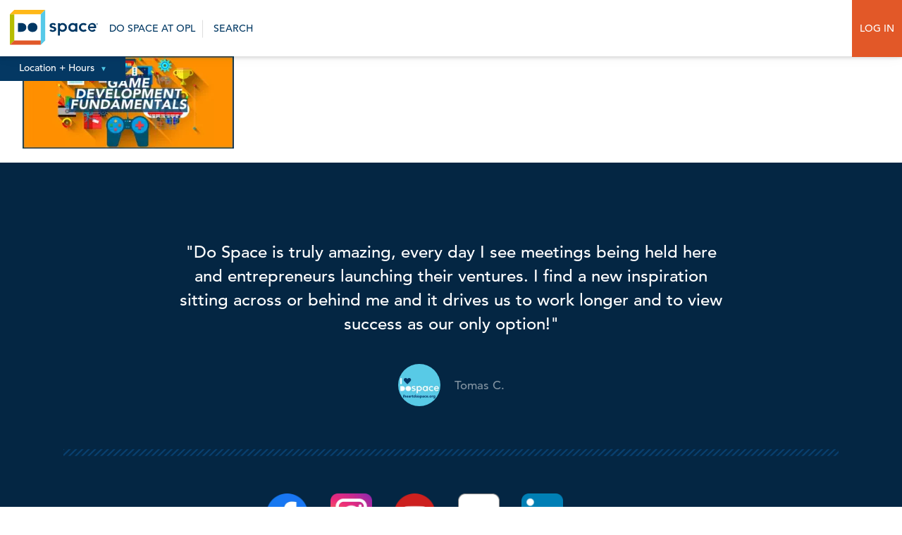

--- FILE ---
content_type: text/html; charset=UTF-8
request_url: https://dospace.org/home/copy-of-new-program/
body_size: 13116
content:
<!-- New Server -->
<!DOCTYPE html>
<html id="html" lang="en-US" prefix="og: http://ogp.me/ns# fb: http://ogp.me/ns/fb#" class="">
<head>
	
	<!-- Google Tag Manager -->
	<script>(function(w,d,s,l,i){w[l]=w[l]||[];w[l].push({'gtm.start':
	new Date().getTime(),event:'gtm.js'});var f=d.getElementsByTagName(s)[0],
	j=d.createElement(s),dl=l!='dataLayer'?'&l='+l:'';j.async=true;j.src=
	'https://www.googletagmanager.com/gtm.js?id='+i+dl;f.parentNode.insertBefore(j,f);
	})(window,document,'script','dataLayer','GTM-KK6ZLHSG');</script>
	<!-- End Google Tag Manager -->
	
<meta charset="UTF-8">
<link rel="apple-touch-icon" sizes="57x57" href="https://dospace.org/wp-content/themes/dospace/imgs/favicon/apple-icon-57x57.png">
<link rel="apple-touch-icon" sizes="60x60" href="https://dospace.org/wp-content/themes/dospace/imgs/favicon/apple-icon-60x60.png">
<link rel="apple-touch-icon" sizes="72x72" href="https://dospace.org/wp-content/themes/dospace/imgs/favicon/apple-icon-72x72.png">
<link rel="apple-touch-icon" sizes="76x76" href="https://dospace.org/wp-content/themes/dospace/imgs/favicon/apple-icon-76x76.png">
<link rel="apple-touch-icon" sizes="114x114" href="https://dospace.org/wp-content/themes/dospace/imgs/favicon/apple-icon-114x114.png">
<link rel="apple-touch-icon" sizes="120x120" href="https://dospace.org/wp-content/themes/dospace/imgs/favicon/apple-icon-120x120.png">
<link rel="apple-touch-icon" sizes="144x144" href="https://dospace.org/wp-content/themes/dospace/imgs/favicon/apple-icon-144x144.png">
<link rel="apple-touch-icon" sizes="152x152" href="https://dospace.org/wp-content/themes/dospace/imgs/favicon/apple-icon-152x152.png">
<link rel="apple-touch-icon" sizes="180x180" href="https://dospace.org/wp-content/themes/dospace/imgs/favicon/apple-icon-180x180.png">
<link rel="icon" type="image/png" sizes="192x192"  href="https://dospace.org/wp-content/themes/dospace/imgs/favicon/android-icon-192x192.png">
<link rel="icon" type="image/png" sizes="32x32" href="https://dospace.org/wp-content/themes/dospace/imgs/favicon/favicon-32x32.png">
<link rel="icon" type="image/png" sizes="96x96" href="https://dospace.org/wp-content/themes/dospace/imgs/favicon/favicon-96x96.png">
<link rel="icon" type="image/png" sizes="16x16" href="https://dospace.org/wp-content/themes/dospace/imgs/favicon/favicon-16x16.png">
<link rel="manifest" href="/imgs/favicon/manifest.json">
<meta name="msapplication-TileColor" content="#ffffff">
<meta name="msapplication-TileImage" content="/imgs/favicon/ms-icon-144x144.png">
<meta name="theme-color" content="#ffffff">
<meta name="viewport" content="width=device-width, initial-scale=1.0, user-scalable=no"/>
<link rel="profile" href="http://gmpg.org/xfn/11">
<title>Do Space  Copy of NEW PROGRAM - Do Space</title>
<meta name='robots' content='index, follow, max-image-preview:large, max-snippet:-1, max-video-preview:-1' />

	<!-- This site is optimized with the Yoast SEO plugin v26.6 - https://yoast.com/wordpress/plugins/seo/ -->
	<title>Copy of NEW PROGRAM - Do Space</title>
	<link rel="canonical" href="https://dospace.org/home/copy-of-new-program/" />
	<script type="application/ld+json" class="yoast-schema-graph">{"@context":"https://schema.org","@graph":[{"@type":"WebPage","@id":"https://dospace.org/home/copy-of-new-program/","url":"https://dospace.org/home/copy-of-new-program/","name":"Copy of NEW PROGRAM - Do Space","isPartOf":{"@id":"https://dospace.org/#website"},"primaryImageOfPage":{"@id":"https://dospace.org/home/copy-of-new-program/#primaryimage"},"image":{"@id":"https://dospace.org/home/copy-of-new-program/#primaryimage"},"thumbnailUrl":"https://dospace.org/wp-content/uploads/2021/05/Copy-of-NEW-PROGRAM.jpg","datePublished":"2021-05-14T18:23:20+00:00","breadcrumb":{"@id":"https://dospace.org/home/copy-of-new-program/#breadcrumb"},"inLanguage":"en-US","potentialAction":[{"@type":"ReadAction","target":["https://dospace.org/home/copy-of-new-program/"]}]},{"@type":"ImageObject","inLanguage":"en-US","@id":"https://dospace.org/home/copy-of-new-program/#primaryimage","url":"https://dospace.org/wp-content/uploads/2021/05/Copy-of-NEW-PROGRAM.jpg","contentUrl":"https://dospace.org/wp-content/uploads/2021/05/Copy-of-NEW-PROGRAM.jpg","width":1600,"height":700},{"@type":"BreadcrumbList","@id":"https://dospace.org/home/copy-of-new-program/#breadcrumb","itemListElement":[{"@type":"ListItem","position":1,"name":"Home","item":"https://dospace.org/"},{"@type":"ListItem","position":2,"name":"Home","item":"https://dospace.org/"},{"@type":"ListItem","position":3,"name":"Copy of NEW PROGRAM"}]},{"@type":"WebSite","@id":"https://dospace.org/#website","url":"https://dospace.org/","name":"Do Space","description":"Technology for everyone","potentialAction":[{"@type":"SearchAction","target":{"@type":"EntryPoint","urlTemplate":"https://dospace.org/?s={search_term_string}"},"query-input":{"@type":"PropertyValueSpecification","valueRequired":true,"valueName":"search_term_string"}}],"inLanguage":"en-US"}]}</script>
	<!-- / Yoast SEO plugin. -->


<link rel='dns-prefetch' href='//maxcdn.bootstrapcdn.com' />
<link rel="alternate" type="application/rss+xml" title="Do Space &raquo; Feed" href="https://dospace.org/feed/" />
<link rel="alternate" type="application/rss+xml" title="Do Space &raquo; Comments Feed" href="https://dospace.org/comments/feed/" />
<link rel="alternate" type="application/rss+xml" title="Do Space &raquo; Copy of NEW PROGRAM Comments Feed" href="https://dospace.org/home/copy-of-new-program/feed/" />
<link rel="alternate" title="oEmbed (JSON)" type="application/json+oembed" href="https://dospace.org/wp-json/oembed/1.0/embed?url=https%3A%2F%2Fdospace.org%2Fhome%2Fcopy-of-new-program%2F" />
<link rel="alternate" title="oEmbed (XML)" type="text/xml+oembed" href="https://dospace.org/wp-json/oembed/1.0/embed?url=https%3A%2F%2Fdospace.org%2Fhome%2Fcopy-of-new-program%2F&#038;format=xml" />
		<!-- This site uses the Google Analytics by ExactMetrics plugin v8.10.2 - Using Analytics tracking - https://www.exactmetrics.com/ -->
							<script src="//www.googletagmanager.com/gtag/js?id=G-0FRYNRF4DR"  data-cfasync="false" data-wpfc-render="false" type="text/javascript" async></script>
			<script data-cfasync="false" data-wpfc-render="false" type="text/javascript">
				var em_version = '8.10.2';
				var em_track_user = true;
				var em_no_track_reason = '';
								var ExactMetricsDefaultLocations = {"page_location":"https:\/\/dospace.org\/home\/copy-of-new-program\/"};
								if ( typeof ExactMetricsPrivacyGuardFilter === 'function' ) {
					var ExactMetricsLocations = (typeof ExactMetricsExcludeQuery === 'object') ? ExactMetricsPrivacyGuardFilter( ExactMetricsExcludeQuery ) : ExactMetricsPrivacyGuardFilter( ExactMetricsDefaultLocations );
				} else {
					var ExactMetricsLocations = (typeof ExactMetricsExcludeQuery === 'object') ? ExactMetricsExcludeQuery : ExactMetricsDefaultLocations;
				}

								var disableStrs = [
										'ga-disable-G-0FRYNRF4DR',
									];

				/* Function to detect opted out users */
				function __gtagTrackerIsOptedOut() {
					for (var index = 0; index < disableStrs.length; index++) {
						if (document.cookie.indexOf(disableStrs[index] + '=true') > -1) {
							return true;
						}
					}

					return false;
				}

				/* Disable tracking if the opt-out cookie exists. */
				if (__gtagTrackerIsOptedOut()) {
					for (var index = 0; index < disableStrs.length; index++) {
						window[disableStrs[index]] = true;
					}
				}

				/* Opt-out function */
				function __gtagTrackerOptout() {
					for (var index = 0; index < disableStrs.length; index++) {
						document.cookie = disableStrs[index] + '=true; expires=Thu, 31 Dec 2099 23:59:59 UTC; path=/';
						window[disableStrs[index]] = true;
					}
				}

				if ('undefined' === typeof gaOptout) {
					function gaOptout() {
						__gtagTrackerOptout();
					}
				}
								window.dataLayer = window.dataLayer || [];

				window.ExactMetricsDualTracker = {
					helpers: {},
					trackers: {},
				};
				if (em_track_user) {
					function __gtagDataLayer() {
						dataLayer.push(arguments);
					}

					function __gtagTracker(type, name, parameters) {
						if (!parameters) {
							parameters = {};
						}

						if (parameters.send_to) {
							__gtagDataLayer.apply(null, arguments);
							return;
						}

						if (type === 'event') {
														parameters.send_to = exactmetrics_frontend.v4_id;
							var hookName = name;
							if (typeof parameters['event_category'] !== 'undefined') {
								hookName = parameters['event_category'] + ':' + name;
							}

							if (typeof ExactMetricsDualTracker.trackers[hookName] !== 'undefined') {
								ExactMetricsDualTracker.trackers[hookName](parameters);
							} else {
								__gtagDataLayer('event', name, parameters);
							}
							
						} else {
							__gtagDataLayer.apply(null, arguments);
						}
					}

					__gtagTracker('js', new Date());
					__gtagTracker('set', {
						'developer_id.dNDMyYj': true,
											});
					if ( ExactMetricsLocations.page_location ) {
						__gtagTracker('set', ExactMetricsLocations);
					}
										__gtagTracker('config', 'G-0FRYNRF4DR', {"forceSSL":"true"} );
										window.gtag = __gtagTracker;										(function () {
						/* https://developers.google.com/analytics/devguides/collection/analyticsjs/ */
						/* ga and __gaTracker compatibility shim. */
						var noopfn = function () {
							return null;
						};
						var newtracker = function () {
							return new Tracker();
						};
						var Tracker = function () {
							return null;
						};
						var p = Tracker.prototype;
						p.get = noopfn;
						p.set = noopfn;
						p.send = function () {
							var args = Array.prototype.slice.call(arguments);
							args.unshift('send');
							__gaTracker.apply(null, args);
						};
						var __gaTracker = function () {
							var len = arguments.length;
							if (len === 0) {
								return;
							}
							var f = arguments[len - 1];
							if (typeof f !== 'object' || f === null || typeof f.hitCallback !== 'function') {
								if ('send' === arguments[0]) {
									var hitConverted, hitObject = false, action;
									if ('event' === arguments[1]) {
										if ('undefined' !== typeof arguments[3]) {
											hitObject = {
												'eventAction': arguments[3],
												'eventCategory': arguments[2],
												'eventLabel': arguments[4],
												'value': arguments[5] ? arguments[5] : 1,
											}
										}
									}
									if ('pageview' === arguments[1]) {
										if ('undefined' !== typeof arguments[2]) {
											hitObject = {
												'eventAction': 'page_view',
												'page_path': arguments[2],
											}
										}
									}
									if (typeof arguments[2] === 'object') {
										hitObject = arguments[2];
									}
									if (typeof arguments[5] === 'object') {
										Object.assign(hitObject, arguments[5]);
									}
									if ('undefined' !== typeof arguments[1].hitType) {
										hitObject = arguments[1];
										if ('pageview' === hitObject.hitType) {
											hitObject.eventAction = 'page_view';
										}
									}
									if (hitObject) {
										action = 'timing' === arguments[1].hitType ? 'timing_complete' : hitObject.eventAction;
										hitConverted = mapArgs(hitObject);
										__gtagTracker('event', action, hitConverted);
									}
								}
								return;
							}

							function mapArgs(args) {
								var arg, hit = {};
								var gaMap = {
									'eventCategory': 'event_category',
									'eventAction': 'event_action',
									'eventLabel': 'event_label',
									'eventValue': 'event_value',
									'nonInteraction': 'non_interaction',
									'timingCategory': 'event_category',
									'timingVar': 'name',
									'timingValue': 'value',
									'timingLabel': 'event_label',
									'page': 'page_path',
									'location': 'page_location',
									'title': 'page_title',
									'referrer' : 'page_referrer',
								};
								for (arg in args) {
																		if (!(!args.hasOwnProperty(arg) || !gaMap.hasOwnProperty(arg))) {
										hit[gaMap[arg]] = args[arg];
									} else {
										hit[arg] = args[arg];
									}
								}
								return hit;
							}

							try {
								f.hitCallback();
							} catch (ex) {
							}
						};
						__gaTracker.create = newtracker;
						__gaTracker.getByName = newtracker;
						__gaTracker.getAll = function () {
							return [];
						};
						__gaTracker.remove = noopfn;
						__gaTracker.loaded = true;
						window['__gaTracker'] = __gaTracker;
					})();
									} else {
										console.log("");
					(function () {
						function __gtagTracker() {
							return null;
						}

						window['__gtagTracker'] = __gtagTracker;
						window['gtag'] = __gtagTracker;
					})();
									}
			</script>
							<!-- / Google Analytics by ExactMetrics -->
		<style id='wp-img-auto-sizes-contain-inline-css' type='text/css'>
img:is([sizes=auto i],[sizes^="auto," i]){contain-intrinsic-size:3000px 1500px}
/*# sourceURL=wp-img-auto-sizes-contain-inline-css */
</style>
<style id='wp-emoji-styles-inline-css' type='text/css'>

	img.wp-smiley, img.emoji {
		display: inline !important;
		border: none !important;
		box-shadow: none !important;
		height: 1em !important;
		width: 1em !important;
		margin: 0 0.07em !important;
		vertical-align: -0.1em !important;
		background: none !important;
		padding: 0 !important;
	}
/*# sourceURL=wp-emoji-styles-inline-css */
</style>
<style id='wp-block-library-inline-css' type='text/css'>
:root{--wp-block-synced-color:#7a00df;--wp-block-synced-color--rgb:122,0,223;--wp-bound-block-color:var(--wp-block-synced-color);--wp-editor-canvas-background:#ddd;--wp-admin-theme-color:#007cba;--wp-admin-theme-color--rgb:0,124,186;--wp-admin-theme-color-darker-10:#006ba1;--wp-admin-theme-color-darker-10--rgb:0,107,160.5;--wp-admin-theme-color-darker-20:#005a87;--wp-admin-theme-color-darker-20--rgb:0,90,135;--wp-admin-border-width-focus:2px}@media (min-resolution:192dpi){:root{--wp-admin-border-width-focus:1.5px}}.wp-element-button{cursor:pointer}:root .has-very-light-gray-background-color{background-color:#eee}:root .has-very-dark-gray-background-color{background-color:#313131}:root .has-very-light-gray-color{color:#eee}:root .has-very-dark-gray-color{color:#313131}:root .has-vivid-green-cyan-to-vivid-cyan-blue-gradient-background{background:linear-gradient(135deg,#00d084,#0693e3)}:root .has-purple-crush-gradient-background{background:linear-gradient(135deg,#34e2e4,#4721fb 50%,#ab1dfe)}:root .has-hazy-dawn-gradient-background{background:linear-gradient(135deg,#faaca8,#dad0ec)}:root .has-subdued-olive-gradient-background{background:linear-gradient(135deg,#fafae1,#67a671)}:root .has-atomic-cream-gradient-background{background:linear-gradient(135deg,#fdd79a,#004a59)}:root .has-nightshade-gradient-background{background:linear-gradient(135deg,#330968,#31cdcf)}:root .has-midnight-gradient-background{background:linear-gradient(135deg,#020381,#2874fc)}:root{--wp--preset--font-size--normal:16px;--wp--preset--font-size--huge:42px}.has-regular-font-size{font-size:1em}.has-larger-font-size{font-size:2.625em}.has-normal-font-size{font-size:var(--wp--preset--font-size--normal)}.has-huge-font-size{font-size:var(--wp--preset--font-size--huge)}.has-text-align-center{text-align:center}.has-text-align-left{text-align:left}.has-text-align-right{text-align:right}.has-fit-text{white-space:nowrap!important}#end-resizable-editor-section{display:none}.aligncenter{clear:both}.items-justified-left{justify-content:flex-start}.items-justified-center{justify-content:center}.items-justified-right{justify-content:flex-end}.items-justified-space-between{justify-content:space-between}.screen-reader-text{border:0;clip-path:inset(50%);height:1px;margin:-1px;overflow:hidden;padding:0;position:absolute;width:1px;word-wrap:normal!important}.screen-reader-text:focus{background-color:#ddd;clip-path:none;color:#444;display:block;font-size:1em;height:auto;left:5px;line-height:normal;padding:15px 23px 14px;text-decoration:none;top:5px;width:auto;z-index:100000}html :where(.has-border-color){border-style:solid}html :where([style*=border-top-color]){border-top-style:solid}html :where([style*=border-right-color]){border-right-style:solid}html :where([style*=border-bottom-color]){border-bottom-style:solid}html :where([style*=border-left-color]){border-left-style:solid}html :where([style*=border-width]){border-style:solid}html :where([style*=border-top-width]){border-top-style:solid}html :where([style*=border-right-width]){border-right-style:solid}html :where([style*=border-bottom-width]){border-bottom-style:solid}html :where([style*=border-left-width]){border-left-style:solid}html :where(img[class*=wp-image-]){height:auto;max-width:100%}:where(figure){margin:0 0 1em}html :where(.is-position-sticky){--wp-admin--admin-bar--position-offset:var(--wp-admin--admin-bar--height,0px)}@media screen and (max-width:600px){html :where(.is-position-sticky){--wp-admin--admin-bar--position-offset:0px}}

/*# sourceURL=wp-block-library-inline-css */
</style><style id='global-styles-inline-css' type='text/css'>
:root{--wp--preset--aspect-ratio--square: 1;--wp--preset--aspect-ratio--4-3: 4/3;--wp--preset--aspect-ratio--3-4: 3/4;--wp--preset--aspect-ratio--3-2: 3/2;--wp--preset--aspect-ratio--2-3: 2/3;--wp--preset--aspect-ratio--16-9: 16/9;--wp--preset--aspect-ratio--9-16: 9/16;--wp--preset--color--black: #000000;--wp--preset--color--cyan-bluish-gray: #abb8c3;--wp--preset--color--white: #ffffff;--wp--preset--color--pale-pink: #f78da7;--wp--preset--color--vivid-red: #cf2e2e;--wp--preset--color--luminous-vivid-orange: #ff6900;--wp--preset--color--luminous-vivid-amber: #fcb900;--wp--preset--color--light-green-cyan: #7bdcb5;--wp--preset--color--vivid-green-cyan: #00d084;--wp--preset--color--pale-cyan-blue: #8ed1fc;--wp--preset--color--vivid-cyan-blue: #0693e3;--wp--preset--color--vivid-purple: #9b51e0;--wp--preset--gradient--vivid-cyan-blue-to-vivid-purple: linear-gradient(135deg,rgb(6,147,227) 0%,rgb(155,81,224) 100%);--wp--preset--gradient--light-green-cyan-to-vivid-green-cyan: linear-gradient(135deg,rgb(122,220,180) 0%,rgb(0,208,130) 100%);--wp--preset--gradient--luminous-vivid-amber-to-luminous-vivid-orange: linear-gradient(135deg,rgb(252,185,0) 0%,rgb(255,105,0) 100%);--wp--preset--gradient--luminous-vivid-orange-to-vivid-red: linear-gradient(135deg,rgb(255,105,0) 0%,rgb(207,46,46) 100%);--wp--preset--gradient--very-light-gray-to-cyan-bluish-gray: linear-gradient(135deg,rgb(238,238,238) 0%,rgb(169,184,195) 100%);--wp--preset--gradient--cool-to-warm-spectrum: linear-gradient(135deg,rgb(74,234,220) 0%,rgb(151,120,209) 20%,rgb(207,42,186) 40%,rgb(238,44,130) 60%,rgb(251,105,98) 80%,rgb(254,248,76) 100%);--wp--preset--gradient--blush-light-purple: linear-gradient(135deg,rgb(255,206,236) 0%,rgb(152,150,240) 100%);--wp--preset--gradient--blush-bordeaux: linear-gradient(135deg,rgb(254,205,165) 0%,rgb(254,45,45) 50%,rgb(107,0,62) 100%);--wp--preset--gradient--luminous-dusk: linear-gradient(135deg,rgb(255,203,112) 0%,rgb(199,81,192) 50%,rgb(65,88,208) 100%);--wp--preset--gradient--pale-ocean: linear-gradient(135deg,rgb(255,245,203) 0%,rgb(182,227,212) 50%,rgb(51,167,181) 100%);--wp--preset--gradient--electric-grass: linear-gradient(135deg,rgb(202,248,128) 0%,rgb(113,206,126) 100%);--wp--preset--gradient--midnight: linear-gradient(135deg,rgb(2,3,129) 0%,rgb(40,116,252) 100%);--wp--preset--font-size--small: 13px;--wp--preset--font-size--medium: 20px;--wp--preset--font-size--large: 36px;--wp--preset--font-size--x-large: 42px;--wp--preset--spacing--20: 0.44rem;--wp--preset--spacing--30: 0.67rem;--wp--preset--spacing--40: 1rem;--wp--preset--spacing--50: 1.5rem;--wp--preset--spacing--60: 2.25rem;--wp--preset--spacing--70: 3.38rem;--wp--preset--spacing--80: 5.06rem;--wp--preset--shadow--natural: 6px 6px 9px rgba(0, 0, 0, 0.2);--wp--preset--shadow--deep: 12px 12px 50px rgba(0, 0, 0, 0.4);--wp--preset--shadow--sharp: 6px 6px 0px rgba(0, 0, 0, 0.2);--wp--preset--shadow--outlined: 6px 6px 0px -3px rgb(255, 255, 255), 6px 6px rgb(0, 0, 0);--wp--preset--shadow--crisp: 6px 6px 0px rgb(0, 0, 0);}:where(.is-layout-flex){gap: 0.5em;}:where(.is-layout-grid){gap: 0.5em;}body .is-layout-flex{display: flex;}.is-layout-flex{flex-wrap: wrap;align-items: center;}.is-layout-flex > :is(*, div){margin: 0;}body .is-layout-grid{display: grid;}.is-layout-grid > :is(*, div){margin: 0;}:where(.wp-block-columns.is-layout-flex){gap: 2em;}:where(.wp-block-columns.is-layout-grid){gap: 2em;}:where(.wp-block-post-template.is-layout-flex){gap: 1.25em;}:where(.wp-block-post-template.is-layout-grid){gap: 1.25em;}.has-black-color{color: var(--wp--preset--color--black) !important;}.has-cyan-bluish-gray-color{color: var(--wp--preset--color--cyan-bluish-gray) !important;}.has-white-color{color: var(--wp--preset--color--white) !important;}.has-pale-pink-color{color: var(--wp--preset--color--pale-pink) !important;}.has-vivid-red-color{color: var(--wp--preset--color--vivid-red) !important;}.has-luminous-vivid-orange-color{color: var(--wp--preset--color--luminous-vivid-orange) !important;}.has-luminous-vivid-amber-color{color: var(--wp--preset--color--luminous-vivid-amber) !important;}.has-light-green-cyan-color{color: var(--wp--preset--color--light-green-cyan) !important;}.has-vivid-green-cyan-color{color: var(--wp--preset--color--vivid-green-cyan) !important;}.has-pale-cyan-blue-color{color: var(--wp--preset--color--pale-cyan-blue) !important;}.has-vivid-cyan-blue-color{color: var(--wp--preset--color--vivid-cyan-blue) !important;}.has-vivid-purple-color{color: var(--wp--preset--color--vivid-purple) !important;}.has-black-background-color{background-color: var(--wp--preset--color--black) !important;}.has-cyan-bluish-gray-background-color{background-color: var(--wp--preset--color--cyan-bluish-gray) !important;}.has-white-background-color{background-color: var(--wp--preset--color--white) !important;}.has-pale-pink-background-color{background-color: var(--wp--preset--color--pale-pink) !important;}.has-vivid-red-background-color{background-color: var(--wp--preset--color--vivid-red) !important;}.has-luminous-vivid-orange-background-color{background-color: var(--wp--preset--color--luminous-vivid-orange) !important;}.has-luminous-vivid-amber-background-color{background-color: var(--wp--preset--color--luminous-vivid-amber) !important;}.has-light-green-cyan-background-color{background-color: var(--wp--preset--color--light-green-cyan) !important;}.has-vivid-green-cyan-background-color{background-color: var(--wp--preset--color--vivid-green-cyan) !important;}.has-pale-cyan-blue-background-color{background-color: var(--wp--preset--color--pale-cyan-blue) !important;}.has-vivid-cyan-blue-background-color{background-color: var(--wp--preset--color--vivid-cyan-blue) !important;}.has-vivid-purple-background-color{background-color: var(--wp--preset--color--vivid-purple) !important;}.has-black-border-color{border-color: var(--wp--preset--color--black) !important;}.has-cyan-bluish-gray-border-color{border-color: var(--wp--preset--color--cyan-bluish-gray) !important;}.has-white-border-color{border-color: var(--wp--preset--color--white) !important;}.has-pale-pink-border-color{border-color: var(--wp--preset--color--pale-pink) !important;}.has-vivid-red-border-color{border-color: var(--wp--preset--color--vivid-red) !important;}.has-luminous-vivid-orange-border-color{border-color: var(--wp--preset--color--luminous-vivid-orange) !important;}.has-luminous-vivid-amber-border-color{border-color: var(--wp--preset--color--luminous-vivid-amber) !important;}.has-light-green-cyan-border-color{border-color: var(--wp--preset--color--light-green-cyan) !important;}.has-vivid-green-cyan-border-color{border-color: var(--wp--preset--color--vivid-green-cyan) !important;}.has-pale-cyan-blue-border-color{border-color: var(--wp--preset--color--pale-cyan-blue) !important;}.has-vivid-cyan-blue-border-color{border-color: var(--wp--preset--color--vivid-cyan-blue) !important;}.has-vivid-purple-border-color{border-color: var(--wp--preset--color--vivid-purple) !important;}.has-vivid-cyan-blue-to-vivid-purple-gradient-background{background: var(--wp--preset--gradient--vivid-cyan-blue-to-vivid-purple) !important;}.has-light-green-cyan-to-vivid-green-cyan-gradient-background{background: var(--wp--preset--gradient--light-green-cyan-to-vivid-green-cyan) !important;}.has-luminous-vivid-amber-to-luminous-vivid-orange-gradient-background{background: var(--wp--preset--gradient--luminous-vivid-amber-to-luminous-vivid-orange) !important;}.has-luminous-vivid-orange-to-vivid-red-gradient-background{background: var(--wp--preset--gradient--luminous-vivid-orange-to-vivid-red) !important;}.has-very-light-gray-to-cyan-bluish-gray-gradient-background{background: var(--wp--preset--gradient--very-light-gray-to-cyan-bluish-gray) !important;}.has-cool-to-warm-spectrum-gradient-background{background: var(--wp--preset--gradient--cool-to-warm-spectrum) !important;}.has-blush-light-purple-gradient-background{background: var(--wp--preset--gradient--blush-light-purple) !important;}.has-blush-bordeaux-gradient-background{background: var(--wp--preset--gradient--blush-bordeaux) !important;}.has-luminous-dusk-gradient-background{background: var(--wp--preset--gradient--luminous-dusk) !important;}.has-pale-ocean-gradient-background{background: var(--wp--preset--gradient--pale-ocean) !important;}.has-electric-grass-gradient-background{background: var(--wp--preset--gradient--electric-grass) !important;}.has-midnight-gradient-background{background: var(--wp--preset--gradient--midnight) !important;}.has-small-font-size{font-size: var(--wp--preset--font-size--small) !important;}.has-medium-font-size{font-size: var(--wp--preset--font-size--medium) !important;}.has-large-font-size{font-size: var(--wp--preset--font-size--large) !important;}.has-x-large-font-size{font-size: var(--wp--preset--font-size--x-large) !important;}
/*# sourceURL=global-styles-inline-css */
</style>

<style id='classic-theme-styles-inline-css' type='text/css'>
/*! This file is auto-generated */
.wp-block-button__link{color:#fff;background-color:#32373c;border-radius:9999px;box-shadow:none;text-decoration:none;padding:calc(.667em + 2px) calc(1.333em + 2px);font-size:1.125em}.wp-block-file__button{background:#32373c;color:#fff;text-decoration:none}
/*# sourceURL=/wp-includes/css/classic-themes.min.css */
</style>
<link rel='stylesheet' id='wpsm_ac_pro-font-awesome-front-css' href='https://dospace.org/wp-content/plugins/accordion-pro/assets/css/font-awesome/css/font-awesome.min.css?ver=6.9' type='text/css' media='all' />
<link rel='stylesheet' id='wpsm_ac_pro_bootstrap-front-css' href='https://dospace.org/wp-content/plugins/accordion-pro/assets/css/bootstrap-front.css?ver=6.9' type='text/css' media='all' />
<link rel='stylesheet' id='wpsm_ac_pro_animate-css' href='https://dospace.org/wp-content/plugins/accordion-pro/assets/css/animate.css?ver=6.9' type='text/css' media='all' />
<link rel='stylesheet' id='wpsm_ac_front_font-icon-picker_all-css' href='https://dospace.org/wp-content/plugins/accordion-pro/assets/mul-type-icon-picker/icon-picker.css?ver=6.9' type='text/css' media='all' />
<link rel='stylesheet' id='wpsm_ac_front_font-icon-picker-glyphicon_style-css' href='https://dospace.org/wp-content/plugins/accordion-pro/assets/mul-type-icon-picker/picker/glyphicon.css?ver=6.9' type='text/css' media='all' />
<link rel='stylesheet' id='wpsm_ac_front_font-icon-picker-dashicons_style-css' href='https://dospace.org/wp-content/plugins/accordion-pro/assets/mul-type-icon-picker/picker/dashicons.css?ver=6.9' type='text/css' media='all' />
<link rel='stylesheet' id='wpsm_ac_pro_scrollbar_style-css' href='https://dospace.org/wp-content/plugins/accordion-pro/assets/scrollbar/jquery.mCustomScrollbar.css?ver=6.9' type='text/css' media='all' />
<link rel='stylesheet' id='stripe-handler-ng-style-css' href='https://dospace.org/wp-content/plugins/stripe-payments/public/assets/css/public.css?ver=2.0.96' type='text/css' media='all' />
<link rel='stylesheet' id='dospace-fancy-css' href='https://dospace.org/wp-content/themes/dospace/css/jquery.fancybox.min.css?ver=6.9' type='text/css' media='all' />
<link rel='stylesheet' id='dospace-style-css' href='https://dospace.org/wp-content/themes/dospace/style.css?ver=1.1.1' type='text/css' media='all' />
<link rel='stylesheet' id='dospace-format-css' href='https://dospace.org/wp-content/themes/dospace/css/format.css?ver=1765814295' type='text/css' media='all' />
<link rel='stylesheet' id='dospace-nav-css' href='https://dospace.org/wp-content/themes/dospace/css/nav.css?ver=1.1.2' type='text/css' media='all' />
<link rel='stylesheet' id='dospace-slick-css' href='https://dospace.org/wp-content/themes/dospace/css/slick.css?ver=6.9' type='text/css' media='all' />
<link rel='stylesheet' id='dospace-slick-theme-css' href='https://dospace.org/wp-content/themes/dospace/css/slick-css-offsite.css?ver=6.9' type='text/css' media='all' />
<link rel='stylesheet' id='font-awesome-css' href='//maxcdn.bootstrapcdn.com/font-awesome/4.7.0/css/font-awesome.min.css?ver=6.9' type='text/css' media='all' />
<script type="text/javascript" src="https://dospace.org/wp-content/plugins/exactmetrics-premium/assets/js/frontend-gtag.min.js?ver=8.10.2" id="exactmetrics-frontend-script-js" async="async" data-wp-strategy="async"></script>
<script data-cfasync="false" data-wpfc-render="false" type="text/javascript" id='exactmetrics-frontend-script-js-extra'>/* <![CDATA[ */
var exactmetrics_frontend = {"js_events_tracking":"true","download_extensions":"zip,mp3,mpeg,pdf,docx,pptx,xlsx,rar","inbound_paths":"[{\"path\":\"\\\/go\\\/\",\"label\":\"affiliate\"},{\"path\":\"\\\/recommend\\\/\",\"label\":\"affiliate\"}]","home_url":"https:\/\/dospace.org","hash_tracking":"false","v4_id":"G-0FRYNRF4DR"};/* ]]> */
</script>
<script type="text/javascript" src="https://dospace.org/wp-includes/js/jquery/jquery.min.js?ver=3.7.1" id="jquery-core-js"></script>
<script type="text/javascript" src="https://dospace.org/wp-includes/js/jquery/jquery-migrate.min.js?ver=3.4.1" id="jquery-migrate-js"></script>
<script type="text/javascript" src="https://dospace.org/wp-content/plugins/accordion-pro/assets/scrollbar/jquery.mCustomScrollbar.concat.min.js?ver=6.9" id="wpsm_ac_pro_scrollbar_script-js"></script>
<link rel="https://api.w.org/" href="https://dospace.org/wp-json/" /><link rel="alternate" title="JSON" type="application/json" href="https://dospace.org/wp-json/wp/v2/media/114383" /><link rel="EditURI" type="application/rsd+xml" title="RSD" href="https://dospace.org/xmlrpc.php?rsd" />
<meta name="generator" content="WordPress 6.9" />
<link rel='shortlink' href='https://dospace.org/?p=114383' />
<script src="https://api.bloomerang.co/v1/WebsiteVisit?ApiKey=pub_7b17e526-6367-11e7-afbe-024e165d44b3" type="text/javascript"></script>

<meta name="facebook-domain-verification" content="titp4d0s9ncxj782v19zxjgt07288s" /><!-- Stream WordPress user activity plugin v4.1.1 -->

<!-- Meta Pixel Code -->
<script type='text/javascript'>
!function(f,b,e,v,n,t,s){if(f.fbq)return;n=f.fbq=function(){n.callMethod?
n.callMethod.apply(n,arguments):n.queue.push(arguments)};if(!f._fbq)f._fbq=n;
n.push=n;n.loaded=!0;n.version='2.0';n.queue=[];t=b.createElement(e);t.async=!0;
t.src=v;s=b.getElementsByTagName(e)[0];s.parentNode.insertBefore(t,s)}(window,
document,'script','https://connect.facebook.net/en_US/fbevents.js');
</script>
<!-- End Meta Pixel Code -->
<script type='text/javascript'>var url = window.location.origin + '?ob=open-bridge';
            fbq('set', 'openbridge', '2196131707268021', url);
fbq('init', '2196131707268021', {}, {
    "agent": "wordpress-6.9-4.1.5"
})</script><script type='text/javascript'>
    fbq('track', 'PageView', []);
  </script><style type="text/css">.recentcomments a{display:inline !important;padding:0 !important;margin:0 !important;}</style><link rel="icon" href="https://dospace.org/wp-content/uploads/2017/06/cropped-do_space_icon-32x32.jpg" sizes="32x32" />
<link rel="icon" href="https://dospace.org/wp-content/uploads/2017/06/cropped-do_space_icon-192x192.jpg" sizes="192x192" />
<link rel="apple-touch-icon" href="https://dospace.org/wp-content/uploads/2017/06/cropped-do_space_icon-180x180.jpg" />
<meta name="msapplication-TileImage" content="https://dospace.org/wp-content/uploads/2017/06/cropped-do_space_icon-270x270.jpg" />
		<style type="text/css" id="wp-custom-css">
			.button2 {float: right}		</style>
		
<!-- START - Open Graph and Twitter Card Tags 3.3.7 -->
 <!-- Facebook Open Graph -->
  <meta property="og:locale" content="en_US"/>
  <meta property="og:site_name" content="Do Space"/>
  <meta property="og:title" content="Copy of NEW PROGRAM - Do Space"/>
  <meta property="og:url" content="https://dospace.org/home/copy-of-new-program/"/>
  <meta property="og:type" content="article"/>
  <meta property="og:description" content="Technology for everyone"/>
  <meta property="og:image" content="http://dospace.org/wp-content/uploads/2017/08/DoSpace-Card.jpg"/>
  <meta property="og:image:url" content="http://dospace.org/wp-content/uploads/2017/08/DoSpace-Card.jpg"/>
  <meta property="article:publisher" content="https://www.facebook.com/DoSpaceOmaha"/>
 <!-- Google+ / Schema.org -->
  <meta itemprop="name" content="Copy of NEW PROGRAM - Do Space"/>
  <meta itemprop="headline" content="Copy of NEW PROGRAM - Do Space"/>
  <meta itemprop="description" content="Technology for everyone"/>
  <meta itemprop="image" content="http://dospace.org/wp-content/uploads/2017/08/DoSpace-Card.jpg"/>
  <meta itemprop="author" content="Rachel Drietz, Operations Manager"/>
  <!--<meta itemprop="publisher" content="Do Space"/>--> <!-- To solve: The attribute publisher.itemtype has an invalid value -->
 <!-- Twitter Cards -->
  <meta name="twitter:title" content="Copy of NEW PROGRAM - Do Space"/>
  <meta name="twitter:url" content="https://dospace.org/home/copy-of-new-program/"/>
  <meta name="twitter:description" content="Technology for everyone"/>
  <meta name="twitter:image" content="http://dospace.org/wp-content/uploads/2017/08/DoSpace-Card.jpg"/>
  <meta name="twitter:card" content="summary_large_image"/>
  <meta name="twitter:site" content="@DoSpaceOmaha"/>
 <!-- SEO -->
 <!-- Misc. tags -->
 <!-- is_singular | yoast_seo -->
<!-- END - Open Graph and Twitter Card Tags 3.3.7 -->
	

<script>
	if(localStorage.getItem("transitioning")){
		var d = document.getElementById("html");
		d.className += " page-transition";
	}
</script>
<!-- Global site tag (gtag.js) - Google Analytics -->
<script async src="https://www.googletagmanager.com/gtag/js?id=UA-61655438-1"></script>
<script>
  window.dataLayer = window.dataLayer || [];
  function gtag(){dataLayer.push(arguments);}
  gtag('js', new Date());

  gtag('config', 'UA-61655438-1');
</script>
</head>

<body class="attachment wp-singular attachment-template-default attachmentid-114383 attachment-png wp-theme-dospace group-blog">
	
	<!-- Google Tag Manager (noscript) -->
	<noscript><iframe src="https://www.googletagmanager.com/ns.html?id=GTM-KK6ZLHSG"
	height="0" width="0" style="display:none;visibility:hidden"></iframe></noscript>
	<!-- End Google Tag Manager (noscript) -->

<nav>
	<div class="header">
		<div class="logo">
			<a href="/" class="ajax"><img src="/wp-content/themes/dospace/imgs/dospace.svg" alt="Do Space" /></a>
		</div><!--logo-->
		
		<div id="main-menu">
		
			<ul class="nav1">
														<li class="ajax">
						<a href="https://omahalibrary.org/do-space/">Do Space at OPL</a>
					</li>
										<li class="search-button">
						<a href="#"><i class="fa fa-search"></i>  Search</a>
					</li>
												</ul>
			
			<ul class="nav2">
				
					
					
					<li class="orange logged-out">
						<a href="https://account.dospace.org/cgi-bin/koha/opac-user.pl" target="_blank">Log In</a>						
					</li>					
					
			</ul>
		
		</div>
		
		<ul class="mobile">
			<li class="mobile-locations-button">
				<a href="#"><i class="fa fa-map-marker"></i></a>
			</li>
			<li class="search-button">
				<a href="#"><i class="fa fa-search"></i></a> 
			</li>
			<li class="mobile-nav-button">
				<a href="#"><i class="fa fa-bars"></i></a>
			</li>
		</ul>
	</div><!--header-->

<div class="location-hours">
	<div class="info">
		<div class="left">
			<div class="map">
				<a href="https://www.google.com/maps/place/Do+Space/@41.2589644,-96.026855,17z/data=!3m1!4b1!4m5!3m4!1s0x87938da0ade560c1:0x4dbe170aa3523e19!8m2!3d41.2589604!4d-96.024661" target="_blank">
					<img src="https://dospace.org/wp-content/uploads/2023/08/Untitled-design-4.png" alt="Do Space Map" />
				</a>
			</div><!--map-->
			<div class="text">
				<h5>Our Location</h5>
<p>Do Space at Milton R. Abrahams Branch of Omaha Public Library<br />
5111 N 90th Street<br />
Omaha, NE 68134<br />
<a href="https://www.google.com/maps/place/Do+Space/@41.2589644,-96.026855,17z/data=!3m1!4b1!4m5!3m4!1s0x87938da0ade560c1:0x4dbe170aa3523e19!8m2!3d41.2589604!4d-96.024661" target="_blank" rel="noopener">Get Directions →</a></p>
<p>&nbsp;</p>
<h5>Contact Us</h5>
<p>402-819-4022<br />
<a href="mailto:hello@dospace.org">hello@dospace.org</a></p>
			</div><!--text-->
		</div><!--left-->
		<div class="right">
			<h5>Weekday Hours</h5>
<p>Monday &#8211; Thursday 9 am &#8211; 8 pm<br />
Friday 9 am &#8211; 5 pm</p>
<h5>Weekend Hours</h5>
<p>Saturday 9 am &#8211; 5 pm<br />
Sunday 1 pm &#8211; 5 pm</p>
		</div><!--right-->
	</div><!--info-->
	<div class="tab">
		<a href="#">Location + Hours &nbsp;<span class="blue">&#9660;</span></a>
	</div><!--tab-->
</div><!--location-hours-->

<div class="search-dropdown">
	<div class="close">
		<a href="#"><img src="/wp-content/themes/dospace/imgs/close-white.svg"/></a>
	</div>
	<div class="search-nav">
			<div class="wrapper">
				<form role="search" method="get" class="search-form" action="https://dospace.org/">
				<label>
					<span class="screen-reader-text">Search for:</span>
					<input type="search" class="search-field" placeholder="Search &hellip;" value="" name="s" />
				</label>
				<input type="submit" class="search-submit" value="Search" />
			</form>			</div><!--wrapper-->
	</div><!--programs-nav-->
</div><!---search-dropdown-->
</nav>

<div class="header-padding"></div>

<div id="transition-cover">
	<div class="background"></div>
</div>

<main>
	

<div id="primary" class="content-area">
	<main id="main" class="site-main" role="main">
		<div class="full">
			<div class="content">
				<div class="column100">
																		<div class="rte">
								<p class="attachment"><a href='https://dospace.org/wp-content/uploads/2021/05/Copy-of-NEW-PROGRAM.jpg'><img decoding="async" width="300" height="131" src="https://dospace.org/wp-content/uploads/2021/05/Copy-of-NEW-PROGRAM-300x131.jpg" class="attachment-medium size-medium" alt="" srcset="https://dospace.org/wp-content/uploads/2021/05/Copy-of-NEW-PROGRAM-300x131.jpg 300w, https://dospace.org/wp-content/uploads/2021/05/Copy-of-NEW-PROGRAM-1024x448.jpg 1024w, https://dospace.org/wp-content/uploads/2021/05/Copy-of-NEW-PROGRAM-768x336.jpg 768w, https://dospace.org/wp-content/uploads/2021/05/Copy-of-NEW-PROGRAM-1536x672.jpg 1536w, https://dospace.org/wp-content/uploads/2021/05/Copy-of-NEW-PROGRAM.jpg 1600w" sizes="(max-width: 300px) 100vw, 300px" /></a></p>
							</div><!--rte-->
															</div> <!--column100-->
			</div><!--content-->
		</div> <!--full-->
	</main><!-- #main -->
</div><!-- #primary -->

</main>

<footer>
	<div class="testimonial center800">
		
				
		<h4>"Do Space is truly amazing, every day I see meetings being held here and entrepreneurs launching their ventures. I find a new inspiration sitting across or behind me and it drives us to work longer and to view success as our only option!"</h4>
		<div class="person">
			<div class="image">
				<img src="https://dospace.org/wp-content/uploads/2017/09/iheartdospace.org_.jpg" alt="" />
			</div>
			<div class="name">Tomas C.</div>
		</div>
	</div><!--testimonial-->
	
	<div class="dashes"></div>


	
	
	
	</div><!--newsletter-->
	
	<div class="social-media center800">
		<ul>
								<li>
				<a href="https://www.facebook.com/DoSpaceOmaha" target="_blank">
					<img src="https://dospace.org/wp-content/uploads/2020/11/iconfinder_1_Facebook_colored_svg_copy_5296499-1.png" alt="Facebook" />
				</a>
			</li>
						<li>
				<a href="https://www.instagram.com/DoSpace/" target="_blank">
					<img src="https://dospace.org/wp-content/uploads/2020/11/iconfinder_social_media_applications_3-instagram_4102579.png" alt="Instagram" />
				</a>
			</li>
						<li>
				<a href="https://www.youtube.com/channel/UCCek3jP-XTO0mniGLbSHhcg" target="_blank">
					<img src="https://dospace.org/wp-content/uploads/2020/11/iconfinder_youtube_1632538.png" alt="YouTube" />
				</a>
			</li>
						<li>
				<a href="https://www.flickr.com/photos/133934510@N06/" target="_blank">
					<img src="https://dospace.org/wp-content/uploads/2020/11/iconfinder_social_media_applications_12-flickr_4102584.png" alt="Flickr" />
				</a>
			</li>
						<li>
				<a href="https://www.linkedin.com/company/do-space/?viewAsMember=true" target="_blank">
					<img src="https://dospace.org/wp-content/uploads/2020/11/iconfinder_social_media_applications_14-linkedin_4102586.png" alt="LinkedIn" />
				</a>
			</li>
							</ul>	
	</div><!--social-media-->
	
	
	
	<div class="connect center900">
		<ul>
			<li>
				<span><i class="fa fa-map-marker"></i></span>&nbsp; 5111 N 90th St, Omaha, NE 68134 (Milton R. Abrahams Branch of Omaha Public Library)			</li>
			<li>
				<span><i class="fa fa-envelope"></i></span>&nbsp; <a href="mailto:hello@dospace.org">hello@dospace.org</a>
			</li>
			<li>
				<span><i class="fa fa-phone"></i></span>&nbsp; 402-819-4022			</li>	
		</ul>
	</div><!--contact-->
	
	<div class="dashes"></div>
	
	<div class="bottom-sec center1100">
		<div class="left">
			<ul>
																</ul>		
		</div><!--left-->
		
		<div class="right">
			&copy; 2026 Do Space. All rights reserved.	
		</div><!--right-->
		
	</div><!--bottom-sec-->
	
</footer>

<script type="speculationrules">
{"prefetch":[{"source":"document","where":{"and":[{"href_matches":"/*"},{"not":{"href_matches":["/wp-*.php","/wp-admin/*","/wp-content/uploads/*","/wp-content/*","/wp-content/plugins/*","/wp-content/themes/dospace/*","/*\\?(.+)"]}},{"not":{"selector_matches":"a[rel~=\"nofollow\"]"}},{"not":{"selector_matches":".no-prefetch, .no-prefetch a"}}]},"eagerness":"conservative"}]}
</script>

<!--Start of Tawk.to Script (0.9.2)-->
<script id="tawk-script" type="text/javascript">
var Tawk_API = Tawk_API || {};
var Tawk_LoadStart=new Date();
(function(){
	var s1 = document.createElement( 'script' ),s0=document.getElementsByTagName( 'script' )[0];
	s1.async = true;
	s1.src = 'https://embed.tawk.to/5e7cf1d335bcbb0c9aaabc68/default';
	s1.charset = 'UTF-8';
	s1.setAttribute( 'crossorigin','*' );
	s0.parentNode.insertBefore( s1, s0 );
})();
</script>
<!--End of Tawk.to Script (0.9.2)-->

    <!-- Meta Pixel Event Code -->
    <script type='text/javascript'>
        document.addEventListener( 'wpcf7mailsent', function( event ) {
        if( "fb_pxl_code" in event.detail.apiResponse){
            eval(event.detail.apiResponse.fb_pxl_code);
        }
        }, false );
    </script>
    <!-- End Meta Pixel Event Code -->
        <div id='fb-pxl-ajax-code'></div><script type="text/javascript">
		/* ExactMetrics Scroll Tracking */
		if ( typeof(jQuery) !== 'undefined' ) {
		jQuery( document ).ready(function(){
		function exactmetrics_scroll_tracking_load() {
		if ( ( typeof(__gaTracker) !== 'undefined' && __gaTracker && __gaTracker.hasOwnProperty( "loaded" ) && __gaTracker.loaded == true ) || ( typeof(__gtagTracker) !== 'undefined' && __gtagTracker ) ) {
		(function(factory) {
		factory(jQuery);
		}(function($) {

		/* Scroll Depth */
		"use strict";
		var defaults = {
		percentage: true
		};

		var $window = $(window),
		cache = [],
		scrollEventBound = false,
		lastPixelDepth = 0;

		/*
		* Plugin
		*/

		$.scrollDepth = function(options) {

		var startTime = +new Date();

		options = $.extend({}, defaults, options);

		/*
		* Functions
		*/

		function sendEvent(action, label, scrollDistance, timing) {
		if ( 'undefined' === typeof ExactMetricsObject || 'undefined' === typeof ExactMetricsObject.sendEvent ) {
		return;
		}
			var paramName = action.toLowerCase();
	var fieldsArray = {
	send_to: 'G-0FRYNRF4DR',
	non_interaction: true
	};
	fieldsArray[paramName] = label;

	if (arguments.length > 3) {
	fieldsArray.scroll_timing = timing
	ExactMetricsObject.sendEvent('event', 'scroll_depth', fieldsArray);
	} else {
	ExactMetricsObject.sendEvent('event', 'scroll_depth', fieldsArray);
	}
			}

		function calculateMarks(docHeight) {
		return {
		'25%' : parseInt(docHeight * 0.25, 10),
		'50%' : parseInt(docHeight * 0.50, 10),
		'75%' : parseInt(docHeight * 0.75, 10),
		/* Cushion to trigger 100% event in iOS */
		'100%': docHeight - 5
		};
		}

		function checkMarks(marks, scrollDistance, timing) {
		/* Check each active mark */
		$.each(marks, function(key, val) {
		if ( $.inArray(key, cache) === -1 && scrollDistance >= val ) {
		sendEvent('Percentage', key, scrollDistance, timing);
		cache.push(key);
		}
		});
		}

		function rounded(scrollDistance) {
		/* Returns String */
		return (Math.floor(scrollDistance/250) * 250).toString();
		}

		function init() {
		bindScrollDepth();
		}

		/*
		* Public Methods
		*/

		/* Reset Scroll Depth with the originally initialized options */
		$.scrollDepth.reset = function() {
		cache = [];
		lastPixelDepth = 0;
		$window.off('scroll.scrollDepth');
		bindScrollDepth();
		};

		/* Add DOM elements to be tracked */
		$.scrollDepth.addElements = function(elems) {

		if (typeof elems == "undefined" || !$.isArray(elems)) {
		return;
		}

		$.merge(options.elements, elems);

		/* If scroll event has been unbound from window, rebind */
		if (!scrollEventBound) {
		bindScrollDepth();
		}

		};

		/* Remove DOM elements currently tracked */
		$.scrollDepth.removeElements = function(elems) {

		if (typeof elems == "undefined" || !$.isArray(elems)) {
		return;
		}

		$.each(elems, function(index, elem) {

		var inElementsArray = $.inArray(elem, options.elements);
		var inCacheArray = $.inArray(elem, cache);

		if (inElementsArray != -1) {
		options.elements.splice(inElementsArray, 1);
		}

		if (inCacheArray != -1) {
		cache.splice(inCacheArray, 1);
		}

		});

		};

		/*
		* Throttle function borrowed from:
		* Underscore.js 1.5.2
		* http://underscorejs.org
		* (c) 2009-2013 Jeremy Ashkenas, DocumentCloud and Investigative Reporters & Editors
		* Underscore may be freely distributed under the MIT license.
		*/

		function throttle(func, wait) {
		var context, args, result;
		var timeout = null;
		var previous = 0;
		var later = function() {
		previous = new Date;
		timeout = null;
		result = func.apply(context, args);
		};
		return function() {
		var now = new Date;
		if (!previous) previous = now;
		var remaining = wait - (now - previous);
		context = this;
		args = arguments;
		if (remaining <= 0) {
		clearTimeout(timeout);
		timeout = null;
		previous = now;
		result = func.apply(context, args);
		} else if (!timeout) {
		timeout = setTimeout(later, remaining);
		}
		return result;
		};
		}

		/*
		* Scroll Event
		*/

		function bindScrollDepth() {

		scrollEventBound = true;

		$window.on('scroll.scrollDepth', throttle(function() {
		/*
		* We calculate document and window height on each scroll event to
		* account for dynamic DOM changes.
		*/

		var docHeight = $(document).height(),
		winHeight = window.innerHeight ? window.innerHeight : $window.height(),
		scrollDistance = $window.scrollTop() + winHeight,

		/* Recalculate percentage marks */
		marks = calculateMarks(docHeight),

		/* Timing */
		timing = +new Date - startTime;

		checkMarks(marks, scrollDistance, timing);
		}, 500));

		}

		init();
		};

		/* UMD export */
		return $.scrollDepth;

		}));

		jQuery.scrollDepth();
		} else {
		setTimeout(exactmetrics_scroll_tracking_load, 200);
		}
		}
		exactmetrics_scroll_tracking_load();
		});
		}
		/* End ExactMetrics Scroll Tracking */
		
</script><script type="text/javascript" src="https://dospace.org/wp-content/plugins/accordion-pro/assets/js/bootstrap.js?ver=6.9" id="wpsm_ac_pro_bootstrap-js-front-js"></script>
<script type="text/javascript" id="stripe-handler-ng-js-extra">
/* <![CDATA[ */
var wpASPNG = {"iframeUrl":"https://dospace.org/asp-payment-box/","ppSlug":"asp-payment-box","prefetch":"0","ckey":"8a28ec07c026d3129a5ef21fb08ce7d2","aspDevMode":"1"};
//# sourceURL=stripe-handler-ng-js-extra
/* ]]> */
</script>
<script type="text/javascript" src="https://dospace.org/wp-content/plugins/stripe-payments/public/assets/js/stripe-handler-ng.js?ver=2.0.96" id="stripe-handler-ng-js"></script>
<script type="text/javascript" src="https://dospace.org/wp-content/themes/dospace/js/jquery.fancybox.min.js?ver=20151215" id="dospace-fancy-js-js"></script>
<script type="text/javascript" src="https://dospace.org/wp-content/themes/dospace/js/slick.min.js?ver=2.2.0" id="dospace-slick-min-js"></script>
<script type="text/javascript" src="https://dospace.org/wp-content/themes/dospace/js/slick-init.js?ver=20151215" id="dospace-slick-js-js"></script>
<script type="text/javascript" src="https://dospace.org/wp-content/themes/dospace/js/index.js?ver=1765814295" id="dospace-index-js-js"></script>
<script type="text/javascript" src="https://dospace.org/wp-content/plugins/page-links-to/dist/new-tab.js?ver=3.3.7" id="page-links-to-js"></script>
<script id="wp-emoji-settings" type="application/json">
{"baseUrl":"https://s.w.org/images/core/emoji/17.0.2/72x72/","ext":".png","svgUrl":"https://s.w.org/images/core/emoji/17.0.2/svg/","svgExt":".svg","source":{"concatemoji":"https://dospace.org/wp-includes/js/wp-emoji-release.min.js?ver=6.9"}}
</script>
<script type="module">
/* <![CDATA[ */
/*! This file is auto-generated */
const a=JSON.parse(document.getElementById("wp-emoji-settings").textContent),o=(window._wpemojiSettings=a,"wpEmojiSettingsSupports"),s=["flag","emoji"];function i(e){try{var t={supportTests:e,timestamp:(new Date).valueOf()};sessionStorage.setItem(o,JSON.stringify(t))}catch(e){}}function c(e,t,n){e.clearRect(0,0,e.canvas.width,e.canvas.height),e.fillText(t,0,0);t=new Uint32Array(e.getImageData(0,0,e.canvas.width,e.canvas.height).data);e.clearRect(0,0,e.canvas.width,e.canvas.height),e.fillText(n,0,0);const a=new Uint32Array(e.getImageData(0,0,e.canvas.width,e.canvas.height).data);return t.every((e,t)=>e===a[t])}function p(e,t){e.clearRect(0,0,e.canvas.width,e.canvas.height),e.fillText(t,0,0);var n=e.getImageData(16,16,1,1);for(let e=0;e<n.data.length;e++)if(0!==n.data[e])return!1;return!0}function u(e,t,n,a){switch(t){case"flag":return n(e,"\ud83c\udff3\ufe0f\u200d\u26a7\ufe0f","\ud83c\udff3\ufe0f\u200b\u26a7\ufe0f")?!1:!n(e,"\ud83c\udde8\ud83c\uddf6","\ud83c\udde8\u200b\ud83c\uddf6")&&!n(e,"\ud83c\udff4\udb40\udc67\udb40\udc62\udb40\udc65\udb40\udc6e\udb40\udc67\udb40\udc7f","\ud83c\udff4\u200b\udb40\udc67\u200b\udb40\udc62\u200b\udb40\udc65\u200b\udb40\udc6e\u200b\udb40\udc67\u200b\udb40\udc7f");case"emoji":return!a(e,"\ud83e\u1fac8")}return!1}function f(e,t,n,a){let r;const o=(r="undefined"!=typeof WorkerGlobalScope&&self instanceof WorkerGlobalScope?new OffscreenCanvas(300,150):document.createElement("canvas")).getContext("2d",{willReadFrequently:!0}),s=(o.textBaseline="top",o.font="600 32px Arial",{});return e.forEach(e=>{s[e]=t(o,e,n,a)}),s}function r(e){var t=document.createElement("script");t.src=e,t.defer=!0,document.head.appendChild(t)}a.supports={everything:!0,everythingExceptFlag:!0},new Promise(t=>{let n=function(){try{var e=JSON.parse(sessionStorage.getItem(o));if("object"==typeof e&&"number"==typeof e.timestamp&&(new Date).valueOf()<e.timestamp+604800&&"object"==typeof e.supportTests)return e.supportTests}catch(e){}return null}();if(!n){if("undefined"!=typeof Worker&&"undefined"!=typeof OffscreenCanvas&&"undefined"!=typeof URL&&URL.createObjectURL&&"undefined"!=typeof Blob)try{var e="postMessage("+f.toString()+"("+[JSON.stringify(s),u.toString(),c.toString(),p.toString()].join(",")+"));",a=new Blob([e],{type:"text/javascript"});const r=new Worker(URL.createObjectURL(a),{name:"wpTestEmojiSupports"});return void(r.onmessage=e=>{i(n=e.data),r.terminate(),t(n)})}catch(e){}i(n=f(s,u,c,p))}t(n)}).then(e=>{for(const n in e)a.supports[n]=e[n],a.supports.everything=a.supports.everything&&a.supports[n],"flag"!==n&&(a.supports.everythingExceptFlag=a.supports.everythingExceptFlag&&a.supports[n]);var t;a.supports.everythingExceptFlag=a.supports.everythingExceptFlag&&!a.supports.flag,a.supports.everything||((t=a.source||{}).concatemoji?r(t.concatemoji):t.wpemoji&&t.twemoji&&(r(t.twemoji),r(t.wpemoji)))});
//# sourceURL=https://dospace.org/wp-includes/js/wp-emoji-loader.min.js
/* ]]> */
</script>

</body>
</html>


--- FILE ---
content_type: application/javascript
request_url: https://dospace.org/wp-content/themes/dospace/js/index.js?ver=1765814295
body_size: 2748
content:
var firstLoad = true;

jQuery(document).ready(function(){
	
	indexInit();
	
});

function indexInit(){
	
	loadOnAjaxToo();
	setupScreenToggles();
	calendarSetup();
	//checkForDonationForm();
	
}

function loadOnAjaxToo(){
	
	setupAccordion();
	setupFancyBox();
	//setupPageTransitions();
	
}

function setupAccordion(){
	
	jQuery(".accordion h4").click(function(){
		
		var selectedHeader = jQuery(this);
		var closeOnly = false;
		
		if(selectedHeader.hasClass("open"))
			closeOnly = true;
		
		var parent = selectedHeader.parents(".accordion");
		var previousSelectedHeader = jQuery(".open", parent);	
		
		jQuery(" + div", previousSelectedHeader).removeClass("active").slideToggle(300);
		
		previousSelectedHeader.removeClass("open");

		if(!closeOnly){
			selectedHeader.toggleClass("open");
			jQuery(" + .accordion-content", this).addClass("active").slideToggle(300);
		}
		
	});
	
}

function setupScreenToggles(){
	
	jQuery(".location-hours .tab, .mobile-locations-button").click(function(event){
		
		event.stopPropagation();
		
		jQuery("html").toggleClass("location-open");
		jQuery("html").removeClass("search-open mobile-menu-open");
		
		return false;
		
	});
	
	jQuery(".search-button, .search-dropdown .close").click(function(event){
		
		event.stopPropagation();
		
		jQuery("html").toggleClass("search-open");
		jQuery("html").removeClass("location-open mobile-menu-open");
		
		jQuery("nav .search-field").focus();
		
		return false;
		
	});
	
	jQuery(".mobile-nav-button").click(function(event){
		
		event.stopPropagation();
		
		jQuery("html").toggleClass("mobile-menu-open");
		jQuery("html").removeClass("location-open search-open");
		
		return false;
		
	});
	
	jQuery(".location-hours, .search-dropdown").click(function(event){
		
		event.stopPropagation();
		
	});
	
	jQuery("html").click(function(){
		
		jQuery(this).removeClass("location-open search-open mobile-menu-open");
		
	});
	
}

function calendarSetup(){
	
	var href = window.location;
	
	href = href.toString();
	
	if(href.indexOf("/calendar/") < 0)
		return false;
	
	var value;
	
	if(getCookie("event-cat")){
		
		jQuery("#edit-field-event-category-tid").val(getCookie("event-cat"));
		
		if(getUrlVars()["cat"] == undefined)
			window.history.pushState('', '', '?cat='+getCookie("event-cat"));
	
	}
		
	if(getUrlVars()["cat"] != "" && getUrlVars()["cat"] != undefined)
		jQuery("#edit-field-event-category-tid").val(getUrlVars()["cat"]);
	
	jQuery("#tribe-events-content .tribe-events-page-title").detach().prependTo(".calendar-title .center").show();
	
	jQuery("#edit-field-event-category-tid").change(function(){
		
		value = jQuery(this).val();
		
		document.cookie = "event-cat="+value+";path=/";
		window.history.pushState('', '', '?cat='+value);
		
		calendarCategoryAlign(value);
		
	});
	
	value = jQuery("#edit-field-event-category-tid").val();
	
	calendarCategoryAlign(value);
	
	if(typeof tribe_ev !== 'undefined'){

		jQuery(tribe_ev.events).on('tribe_ev_ajaxSuccess' , function() {
			
			calendarCategoryAlign(value);
			
		});
	
	}
	
	//move key to a better placement
	jQuery('#calendar-key').appendTo(jQuery('#tribe-events-header'));
	
}

function calendarCategoryAlign(value){
	
	console.log(value);
	
	jQuery(".type-tribe_events").hide();
	
	if(value == "All")
		jQuery(".type-tribe_events").show();
	else
		jQuery(".tribe-events-category-"+value).show();
	
}

function setupFancyBox(){
	
	jQuery('[data-fancybox]').fancybox({
		toolbar  : false,
		animationEffect : "zoom",
		margin : [0, 0],
		clickContent : "close"
	})
	
	jQuery(".larger-image-buttons").click(function(){
		
		var buttonID = jQuery(this).attr("data-button");
		
		jQuery("a[data-large-image='"+buttonID+"']").trigger("click");
		
		return false;
		
	});
	
}

function setupPageTransitions(){
	
	if(firstLoad)
		links = "a.ajax, li.ajax > a";
	else
		links = "main a.ajax, main li.ajax > a"
	
	firstLoad = false;
	
	if(localStorage.getItem("transitioning")){
		
		jQuery("html").removeClass("page-transition");
		
		localStorage.removeItem("transitioning");
		
	}
	
	jQuery(window).bind('popstate', function(){
		location.reload();
	});
	
	jQuery(links).click(function(){
		
		var href = jQuery(this).attr("href");
		
		jQuery("html").addClass("page-transition");
		
		jQuery.ajax({
			url: href,
			dataType: 'html',
			success:function(results){
				
				mainContent = jQuery(results).filter('main').html();
				
				jQuery(window).scrollTop(0);
                jQuery("main").html(mainContent);
                
                history.pushState("", "", href);
                
                if(href.search("/calendar/") >= 0){
	                
	                localStorage.setItem("transitioning", "true");
	                location.reload();
                
                }else{
	                
	                var parser = new DOMParser();
	                
				    doc = parser.parseFromString(results, "text/html");

				    var docClass = doc.body.getAttribute('class');
	                
	                jQuery("body").attr("class", docClass);
	                
	                ga('send', 'pageview');
                
	                loadOnAjaxToo();
	                homepageSlider();
					
					jQuery("html").removeClass("page-transition");
					
				}
				
			}
		});
		
		return false;
		
	});
	
}

function getCookie(cname){
	
    var name = cname + "=";
    var decodedCookie = decodeURIComponent(document.cookie);
    var ca = decodedCookie.split(';');
    
    for(var i = 0; i <ca.length; i++) {
        var c = ca[i];
        while (c.charAt(0) == ' ') {
            c = c.substring(1);
        }
        if (c.indexOf(name) == 0) {
            return c.substring(name.length, c.length);
        }
    }
    
    return "";
    
}

function getUrlVars() {
    var vars = {};
    var parts = window.location.href.replace(/[?&]+([^=&]+)=([^&]*)/gi, function(m,key,value) {
        vars[key] = value;
    });
    return vars;
}



var animateOnce = true;
var distanceTrigger = 4; 
//this is the distance from the bottom of the page that determines the trigger - 4 is 1/4 from the bottom while 2 would be 1/2 from the bottom and 0 would be the very bottom

var windowHeight;
var windowWidth;
var objectLead;
var scrollAlertOffsets = Array();
var scrollAlertObjects = Array();

jQuery(window).on("load", function(){
	
	getWindowDimensions();
	scrollAlertSetup();
	setupResizeEvents();
	setupAnimationEvents();
	
});

function setupAnimationEvents(){
		
	requestAnimationFrame(scrollAlert);
	
}

function setupResizeEvents(){
		
	jQuery(window).resize(function(){
		
		getWindowDimensions();
		
	});
	
}

function scrollAlertSetup(){
  
  scrollAlertOffsets = Array();
  scrollAlertObjects = Array();
	
	jQuery(".scroll-alert").each(function(){
		
		var scrollObject = jQuery(this);
		
		scrollAlertObjects.push(scrollObject);
		scrollAlertOffsets.push(scrollObject.offset().top);		

	});
	
	scrollAlert();
	
}

function scrollAlert(){
	
	var windowOffset = jQuery(window).scrollTop();

	for(var i = 0; i < scrollAlertOffsets.length; i++){
	
		if(windowOffset + windowHeight > scrollAlertOffsets[i] + objectLead){
			scrollAlertObjects[i].addClass("active");
	    }else{
	      if(!animateOnce)
				  scrollAlertObjects[i].removeClass("active");
	    }
		
	}
	
	requestAnimationFrame(scrollAlert);
	
}

function getWindowDimensions(){
		
	windowHeight = jQuery(window).height();
	windowWidth = jQuery(window).width();
	objectLead = windowHeight/distanceTrigger;
	
}

/*function checkForDonationForm(){
	
	if(jQuery('body.page-template-template-donate').size() === 0) return false;
	
	var formCheckInterval = setInterval(function(){
		
		if(jQuery('#donation-form').size() !== 0)
			setupDonatePagination(formCheckInterval);
					
	}, 100);
	
}

function setupDonatePagination(formCheckInterval){
	
	clearInterval(formCheckInterval);
	
	jQuery('.section.donation, .section.recurring').wrapAll('<div class="slide active"/>');
	jQuery('.section.contact, .section.billing-address, .section.comment, .section.consent, .section.captcha, .btn-group').wrapAll('<div class="slide"/>');
	jQuery('#paged_form').show();
	
	jQuery('#next-button').on("click", function(){
		changeDonationFormSlide(true);
	});
	
	jQuery('#previous-button').on("click", function(){
		changeDonationFormSlide(false);
	});
	
	jQuery('#form_pagination li').on('click', function(){
		
		var current = jQuery(this);
		var index = current.index();
		
		jQuery('#form_pagination').attr('data-slide', (index-1));
		
		changeDonationFormSlide(true);
	});
	
	var modalCheckInterval = setInterval(function(){
		
		if(jQuery('#spreedly-close-button').size() !== 0)
			setupDonateModal(modalCheckInterval);
					
	}, 100);
	
}

function setupDonateModal(modalCheckInterval){
	
	clearInterval(modalCheckInterval);
	
	jQuery('#spreedly-close-button').on("click", function(){
		changeDonationFormSlide(false);
	});
	
}

function changeDonationFormSlide(moveForward){
	
	jQuery('html').removeClass('payment-modal');
	
	var menu = jQuery('#form_pagination');
	var form = jQuery('#donation-form');
	var sliderLength = jQuery('li', menu).size();
	var currentSlide = parseInt(menu.attr('data-slide'));
	
	if(moveForward)
		currentSlide++;
	else
		currentSlide--;
	
	if(currentSlide < 0)
		currentSlide = sliderLength - 1;
	else if(currentSlide >= sliderLength)
		currentSlide = 0;
		
	menu.attr('data-slide', currentSlide);
	
	//change next button text depending on slide
	if(currentSlide == 1)
		jQuery('#next-button').html('Enter Payment →');
	else
		jQuery('#next-button').html('Next →');
	
	//either submit the form or change pages
	if(currentSlide == 2){

		form.submit();
		
		if(jQuery('#spreedly-modal-overlay').is(":visible")){
			jQuery('> .errors', form).html('').addClass('hidden');
			jQuery('html').addClass('payment-modal');
			return false;
		}else{
			jQuery('> .errors', form).html('Please fix errors and try again.').removeClass('hidden');
			menu.attr('data-slide', 0);
			currentSlide = 0;
		}

	}
	
	//animate to the top of the form
	jQuery("html, body").animate({ scrollTop: jQuery('#paged_form').position().top - 50 }, 300);
	
	jQuery('li.active', menu).removeClass('active');
	jQuery('div.slide.active', form).removeClass('active');
	
	jQuery('li:eq('+currentSlide+')', menu).addClass('active');
	jQuery('div.slide:eq('+currentSlide+')', form).addClass('active');
	
}*/


